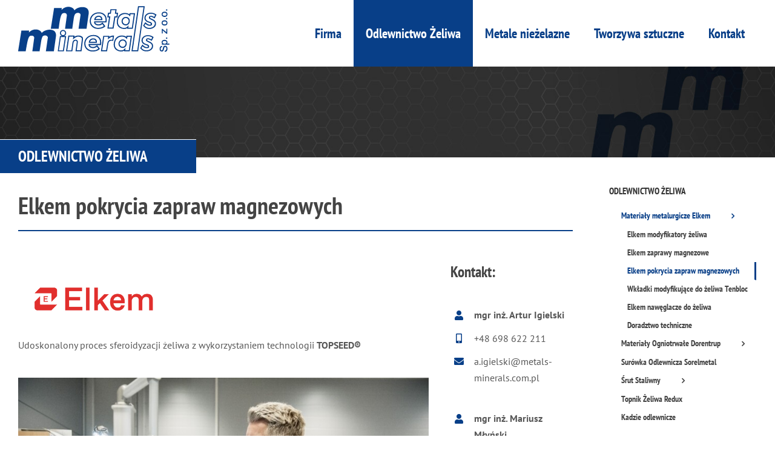

--- FILE ---
content_type: text/html; charset=UTF-8
request_url: https://metals-minerals.pl/odlewnictwo-zeliwa/materialy-metalurgicze-elkem/elkem-pokrycia-zapraw-magnezowych/
body_size: 13383
content:
<!DOCTYPE html>
<html class="avada-html-layout-wide avada-html-header-position-top" lang="pl-PL" prefix="og: http://ogp.me/ns# fb: http://ogp.me/ns/fb#">
<head>
	<meta http-equiv="X-UA-Compatible" content="IE=edge" />
	<meta http-equiv="Content-Type" content="text/html; charset=utf-8"/>
	<meta name="viewport" content="width=device-width, initial-scale=1" />
	<title>Elkem pokrycia zapraw magnezowych &#8211; Metals Minerals</title>
<meta name='robots' content='max-image-preview:large' />
<link rel="alternate" type="application/rss+xml" title="Metals Minerals &raquo; Kanał z wpisami" href="https://metals-minerals.pl/feed/" />
<link rel="alternate" type="application/rss+xml" title="Metals Minerals &raquo; Kanał z komentarzami" href="https://metals-minerals.pl/comments/feed/" />
					<link rel="shortcut icon" href="https://metals-minerals.pl/wp-content/uploads/2021/06/favicon-32x32-1.png" type="image/x-icon" />
		
					<!-- Apple Touch Icon -->
			<link rel="apple-touch-icon" sizes="180x180" href="https://metals-minerals.pl/wp-content/uploads/2021/06/apple-icon-180x180-1.png">
		
					<!-- Android Icon -->
			<link rel="icon" sizes="192x192" href="https://metals-minerals.pl/wp-content/uploads/2021/06/apple-icon-120x120-1.png">
		
					<!-- MS Edge Icon -->
			<meta name="msapplication-TileImage" content="https://metals-minerals.pl/wp-content/uploads/2021/06/apple-icon-152x152-1.png">
									<meta name="description" content="ODLEWNICTWO ŻELIWA     Elkem pokrycia zapraw magnezowych   

Udoskonalony proces sferoidyzacji żeliwa z wykorzystaniem technologii TOPSEED® Technologia ta dzięki opóźnieniu i uspokojeniu przebiegu reakcji sferoidyzacji żeliwa w kadzi zabiegowej skutkuje:

 	poprawą uzysku magnezu
 	wzrostem ilości zarodków sferoidyzacji
 	polepszeniem parametrów żużla
 	mniejszą emisja gazów i dymu

Topseed® jest stopem specjalnym na bazie żelazokrzemu"/>
				
		<meta property="og:locale" content="pl_PL"/>
		<meta property="og:type" content="article"/>
		<meta property="og:site_name" content="Metals Minerals"/>
		<meta property="og:title" content="  Elkem pokrycia zapraw magnezowych"/>
				<meta property="og:description" content="ODLEWNICTWO ŻELIWA     Elkem pokrycia zapraw magnezowych   

Udoskonalony proces sferoidyzacji żeliwa z wykorzystaniem technologii TOPSEED® Technologia ta dzięki opóźnieniu i uspokojeniu przebiegu reakcji sferoidyzacji żeliwa w kadzi zabiegowej skutkuje:

 	poprawą uzysku magnezu
 	wzrostem ilości zarodków sferoidyzacji
 	polepszeniem parametrów żużla
 	mniejszą emisja gazów i dymu

Topseed® jest stopem specjalnym na bazie żelazokrzemu"/>
				<meta property="og:url" content="https://metals-minerals.pl/odlewnictwo-zeliwa/materialy-metalurgicze-elkem/elkem-pokrycia-zapraw-magnezowych/"/>
													<meta property="article:modified_time" content="2021-11-30T10:31:47+01:00"/>
											<meta property="og:image" content="https://metals-minerals.pl/wp-content/uploads/2020/10/metal-minerals-logo250.png"/>
		<meta property="og:image:width" content="250"/>
		<meta property="og:image:height" content="76"/>
		<meta property="og:image:type" content="image/png"/>
				<link rel='stylesheet' id='fusion-dynamic-css-css' href='https://metals-minerals.pl/wp-content/uploads/fusion-styles/ef27888c1ae9ff99d815fcf132dc552f.min.css?ver=3.11.10' type='text/css' media='all' />
<script type="text/javascript" src="https://metals-minerals.pl/wp-includes/js/jquery/jquery.min.js?ver=3.7.1" id="jquery-core-js"></script>
<script type="text/javascript" src="https://metals-minerals.pl/wp-includes/js/jquery/jquery-migrate.min.js?ver=3.4.1" id="jquery-migrate-js"></script>
<link rel="https://api.w.org/" href="https://metals-minerals.pl/wp-json/" /><link rel="alternate" title="JSON" type="application/json" href="https://metals-minerals.pl/wp-json/wp/v2/pages/236" /><link rel="EditURI" type="application/rsd+xml" title="RSD" href="https://metals-minerals.pl/xmlrpc.php?rsd" />
<meta name="generator" content="WordPress 6.6.4" />
<link rel="canonical" href="https://metals-minerals.pl/odlewnictwo-zeliwa/materialy-metalurgicze-elkem/elkem-pokrycia-zapraw-magnezowych/" />
<link rel='shortlink' href='https://metals-minerals.pl/?p=236' />
<link rel="alternate" title="oEmbed (JSON)" type="application/json+oembed" href="https://metals-minerals.pl/wp-json/oembed/1.0/embed?url=https%3A%2F%2Fmetals-minerals.pl%2Fodlewnictwo-zeliwa%2Fmaterialy-metalurgicze-elkem%2Felkem-pokrycia-zapraw-magnezowych%2F" />
<link rel="alternate" title="oEmbed (XML)" type="text/xml+oembed" href="https://metals-minerals.pl/wp-json/oembed/1.0/embed?url=https%3A%2F%2Fmetals-minerals.pl%2Fodlewnictwo-zeliwa%2Fmaterialy-metalurgicze-elkem%2Felkem-pokrycia-zapraw-magnezowych%2F&#038;format=xml" />
<style type="text/css" id="css-fb-visibility">@media screen and (max-width: 640px){.fusion-no-small-visibility{display:none !important;}body .sm-text-align-center{text-align:center !important;}body .sm-text-align-left{text-align:left !important;}body .sm-text-align-right{text-align:right !important;}body .sm-flex-align-center{justify-content:center !important;}body .sm-flex-align-flex-start{justify-content:flex-start !important;}body .sm-flex-align-flex-end{justify-content:flex-end !important;}body .sm-mx-auto{margin-left:auto !important;margin-right:auto !important;}body .sm-ml-auto{margin-left:auto !important;}body .sm-mr-auto{margin-right:auto !important;}body .fusion-absolute-position-small{position:absolute;top:auto;width:100%;}.awb-sticky.awb-sticky-small{ position: sticky; top: var(--awb-sticky-offset,0); }}@media screen and (min-width: 641px) and (max-width: 960px){.fusion-no-medium-visibility{display:none !important;}body .md-text-align-center{text-align:center !important;}body .md-text-align-left{text-align:left !important;}body .md-text-align-right{text-align:right !important;}body .md-flex-align-center{justify-content:center !important;}body .md-flex-align-flex-start{justify-content:flex-start !important;}body .md-flex-align-flex-end{justify-content:flex-end !important;}body .md-mx-auto{margin-left:auto !important;margin-right:auto !important;}body .md-ml-auto{margin-left:auto !important;}body .md-mr-auto{margin-right:auto !important;}body .fusion-absolute-position-medium{position:absolute;top:auto;width:100%;}.awb-sticky.awb-sticky-medium{ position: sticky; top: var(--awb-sticky-offset,0); }}@media screen and (min-width: 961px){.fusion-no-large-visibility{display:none !important;}body .lg-text-align-center{text-align:center !important;}body .lg-text-align-left{text-align:left !important;}body .lg-text-align-right{text-align:right !important;}body .lg-flex-align-center{justify-content:center !important;}body .lg-flex-align-flex-start{justify-content:flex-start !important;}body .lg-flex-align-flex-end{justify-content:flex-end !important;}body .lg-mx-auto{margin-left:auto !important;margin-right:auto !important;}body .lg-ml-auto{margin-left:auto !important;}body .lg-mr-auto{margin-right:auto !important;}body .fusion-absolute-position-large{position:absolute;top:auto;width:100%;}.awb-sticky.awb-sticky-large{ position: sticky; top: var(--awb-sticky-offset,0); }}</style>		<script type="text/javascript">
			var doc = document.documentElement;
			doc.setAttribute( 'data-useragent', navigator.userAgent );
		</script>
		
	</head>

<body class="page-template-default page page-id-236 page-child parent-pageid-96 has-sidebar fusion-image-hovers fusion-pagination-sizing fusion-button_type-flat fusion-button_span-no fusion-button_gradient-linear avada-image-rollover-circle-yes avada-image-rollover-yes avada-image-rollover-direction-top fusion-body ltr fusion-sticky-header no-mobile-sticky-header no-mobile-slidingbar no-mobile-totop avada-has-rev-slider-styles fusion-disable-outline fusion-sub-menu-fade mobile-logo-pos-left layout-wide-mode avada-has-boxed-modal-shadow-none layout-scroll-offset-full avada-has-zero-margin-offset-top fusion-top-header menu-text-align-center mobile-menu-design-modern fusion-show-pagination-text fusion-header-layout-v1 avada-responsive avada-footer-fx-none avada-menu-highlight-style-background fusion-search-form-classic fusion-main-menu-search-dropdown fusion-avatar-square avada-sticky-shrinkage avada-dropdown-styles avada-blog-layout-grid avada-blog-archive-layout-large avada-header-shadow-no avada-menu-icon-position-left avada-has-megamenu-shadow avada-has-pagetitle-100-width avada-has-pagetitle-bg-full avada-has-titlebar-bar_and_content avada-has-footer-widget-bg-image avada-has-pagination-padding avada-flyout-menu-direction-fade avada-ec-views-v1" data-awb-post-id="236">
		<a class="skip-link screen-reader-text" href="#content">Przejdź do zawartości</a>

	<div id="boxed-wrapper">
		
		<div id="wrapper" class="fusion-wrapper">
			<div id="home" style="position:relative;top:-1px;"></div>
							
					
			<header class="fusion-header-wrapper">
				<div class="fusion-header-v1 fusion-logo-alignment fusion-logo-left fusion-sticky-menu- fusion-sticky-logo-1 fusion-mobile-logo-1  fusion-mobile-menu-design-modern">
					<div class="fusion-header-sticky-height"></div>
<div class="fusion-header">
	<div class="fusion-row">
					<div class="fusion-logo" data-margin-top="10px" data-margin-bottom="10px" data-margin-left="0px" data-margin-right="0px">
			<a class="fusion-logo-link"  href="https://metals-minerals.pl/" >

						<!-- standard logo -->
			<img src="https://metals-minerals.pl/wp-content/uploads/2020/10/metal-minerals-logo250.png" srcset="https://metals-minerals.pl/wp-content/uploads/2020/10/metal-minerals-logo250.png 1x" width="250" height="76" alt="Metals Minerals Logo" data-retina_logo_url="" class="fusion-standard-logo" />

											<!-- mobile logo -->
				<img src="https://metals-minerals.pl/wp-content/uploads/2021/06/metal-minerals-logo150.png" srcset="https://metals-minerals.pl/wp-content/uploads/2021/06/metal-minerals-logo150.png 1x" width="150" height="46" alt="Metals Minerals Logo" data-retina_logo_url="" class="fusion-mobile-logo" />
			
											<!-- sticky header logo -->
				<img src="https://metals-minerals.pl/wp-content/uploads/2020/10/metal-minerals-logo180.png" srcset="https://metals-minerals.pl/wp-content/uploads/2020/10/metal-minerals-logo180.png 1x" width="180" height="55" alt="Metals Minerals Logo" data-retina_logo_url="" class="fusion-sticky-logo" />
					</a>
		</div>		<nav class="fusion-main-menu" aria-label="Main Menu"><ul id="menu-mm" class="fusion-menu"><li  id="menu-item-91"  class="menu-item menu-item-type-post_type menu-item-object-page menu-item-has-children menu-item-91 fusion-dropdown-menu"  data-item-id="91"><a  href="https://metals-minerals.pl/firma/" class="fusion-background-highlight"><span class="menu-text">Firma</span></a><ul class="sub-menu"><li  id="menu-item-774"  class="menu-item menu-item-type-post_type menu-item-object-page menu-item-774 fusion-dropdown-submenu" ><a  href="https://metals-minerals.pl/firma/o-nas/" class="fusion-background-highlight"><span>O Nas</span></a></li><li  id="menu-item-756"  class="menu-item menu-item-type-post_type menu-item-object-page menu-item-756 fusion-dropdown-submenu" ><a  href="https://metals-minerals.pl/firma/serwis-techniczny/" class="fusion-background-highlight"><span>Serwis Techniczny</span></a></li><li  id="menu-item-92"  class="menu-item menu-item-type-post_type menu-item-object-page menu-item-92 fusion-dropdown-submenu" ><a  href="https://metals-minerals.pl/firma/zarzadzanie-jakoscia/" class="fusion-background-highlight"><span>Zarządzanie Jakością</span></a></li><li  id="menu-item-540"  class="menu-item menu-item-type-post_type menu-item-object-page menu-item-540 fusion-dropdown-submenu" ><a  href="https://metals-minerals.pl/firma/casting-clinic/" class="fusion-background-highlight"><span>Casting Clinic</span></a></li><li  id="menu-item-539"  class="menu-item menu-item-type-post_type menu-item-object-page menu-item-539 fusion-dropdown-submenu" ><a  href="https://metals-minerals.pl/polityka-prywatnosci/" class="fusion-background-highlight"><span>Polityka prywatności</span></a></li></ul></li><li  id="menu-item-89"  class="menu-item menu-item-type-post_type menu-item-object-page current-page-ancestor current-menu-ancestor current_page_ancestor menu-item-has-children menu-item-89 fusion-dropdown-menu"  data-item-id="89"><a  href="https://metals-minerals.pl/odlewnictwo-zeliwa/" class="fusion-background-highlight"><span class="menu-text">Odlewnictwo Żeliwa</span></a><ul class="sub-menu"><li  id="menu-item-108"  class="menu-item menu-item-type-post_type menu-item-object-page current-page-ancestor current-menu-ancestor current-menu-parent current-page-parent current_page_parent current_page_ancestor menu-item-has-children menu-item-108 fusion-dropdown-submenu" ><a  href="https://metals-minerals.pl/odlewnictwo-zeliwa/materialy-metalurgicze-elkem/" class="fusion-background-highlight"><span>Materiały metalurgicze Elkem</span></a><ul class="sub-menu"><li  id="menu-item-1102"  class="menu-item menu-item-type-post_type menu-item-object-page menu-item-1102" ><a  href="https://metals-minerals.pl/odlewnictwo-zeliwa/materialy-metalurgicze-elkem/elkem-modyfikatory-zeliwa/" class="fusion-background-highlight"><span>Elkem modyfikatory żeliwa</span></a></li><li  id="menu-item-1104"  class="menu-item menu-item-type-post_type menu-item-object-page menu-item-1104" ><a  href="https://metals-minerals.pl/odlewnictwo-zeliwa/materialy-metalurgicze-elkem/elkem-zaprawy-magnezowe/" class="fusion-background-highlight"><span>Elkem zaprawy magnezowe</span></a></li><li  id="menu-item-1105"  class="menu-item menu-item-type-post_type menu-item-object-page current-menu-item page_item page-item-236 current_page_item menu-item-1105" ><a  href="https://metals-minerals.pl/odlewnictwo-zeliwa/materialy-metalurgicze-elkem/elkem-pokrycia-zapraw-magnezowych/" class="fusion-background-highlight"><span>Elkem pokrycia zapraw magnezowych</span></a></li><li  id="menu-item-1106"  class="menu-item menu-item-type-post_type menu-item-object-page menu-item-1106" ><a  href="https://metals-minerals.pl/odlewnictwo-zeliwa/materialy-metalurgicze-elkem/elkem-naweglacze-do-zeliwa/" class="fusion-background-highlight"><span>Elkem nawęglacze do żeliwa</span></a></li><li  id="menu-item-1593"  class="menu-item menu-item-type-post_type menu-item-object-page menu-item-1593" ><a  href="https://metals-minerals.pl/odlewnictwo-zeliwa/materialy-metalurgicze-elkem/wkladki-modyfikujace-do-zeliwa-tenbloc/" class="fusion-background-highlight"><span>Wkładki modyfikujące do żeliwa Tenbloc</span></a></li><li  id="menu-item-1107"  class="menu-item menu-item-type-post_type menu-item-object-page menu-item-1107" ><a  href="https://metals-minerals.pl/odlewnictwo-zeliwa/materialy-metalurgicze-elkem/doradztwo-techniczne-elkem/" class="fusion-background-highlight"><span>Doradztwo techniczne</span></a></li></ul></li><li  id="menu-item-109"  class="menu-item menu-item-type-post_type menu-item-object-page menu-item-has-children menu-item-109 fusion-dropdown-submenu" ><a  href="https://metals-minerals.pl/odlewnictwo-zeliwa/materialy-ogniotrwale-dorentrup/" class="fusion-background-highlight"><span>Materiały Ogniotrwałe Dorentrup</span></a><ul class="sub-menu"><li  id="menu-item-1124"  class="menu-item menu-item-type-post_type menu-item-object-page menu-item-1124" ><a  href="https://metals-minerals.pl/odlewnictwo-zeliwa/materialy-ogniotrwale-dorentrup/dorentrup-suche-masy-ogniotrwale/" class="fusion-background-highlight"><span>Dorentrup Suche masy ogniotrwałe</span></a></li><li  id="menu-item-1125"  class="menu-item menu-item-type-post_type menu-item-object-page menu-item-1125" ><a  href="https://metals-minerals.pl/odlewnictwo-zeliwa/materialy-ogniotrwale-dorentrup/dorentrup-betony-ogniotrwale-i-masy-plastyczne/" class="fusion-background-highlight"><span>Dorentrup Betony ogniotrwałe i masy plastyczne</span></a></li><li  id="menu-item-1122"  class="menu-item menu-item-type-post_type menu-item-object-page menu-item-1122" ><a  href="https://metals-minerals.pl/odlewnictwo-zeliwa/materialy-ogniotrwale-dorentrup/dorentrup-materialy-izolacyjne/" class="fusion-background-highlight"><span>Dorentrup Materiały Izolacyjne</span></a></li><li  id="menu-item-1121"  class="menu-item menu-item-type-post_type menu-item-object-page menu-item-1121" ><a  href="https://metals-minerals.pl/odlewnictwo-zeliwa/materialy-ogniotrwale-dorentrup/dorentrup-elementy-prefabrykowane/" class="fusion-background-highlight"><span>Dorentrup Elementy prefabrykowane</span></a></li><li  id="menu-item-1120"  class="menu-item menu-item-type-post_type menu-item-object-page menu-item-1120" ><a  href="https://metals-minerals.pl/odlewnictwo-zeliwa/materialy-ogniotrwale-dorentrup/dorentrup-narzedzia-i-urzadzenia/" class="fusion-background-highlight"><span>Dorentrup Narzędzia i urządzenia</span></a></li><li  id="menu-item-1108"  class="menu-item menu-item-type-post_type menu-item-object-page menu-item-1108" ><a  href="https://metals-minerals.pl/odlewnictwo-zeliwa/materialy-ogniotrwale-dorentrup/doradztwo-techniczne-dorentrup/" class="fusion-background-highlight"><span>Doradztwo techniczne</span></a></li></ul></li><li  id="menu-item-781"  class="menu-item menu-item-type-post_type menu-item-object-page menu-item-781 fusion-dropdown-submenu" ><a  href="https://metals-minerals.pl/odlewnictwo-zeliwa/surowka-odlewnicza-sorelmetal/" class="fusion-background-highlight"><span>Surówka Odlewnicza Sorelmetal</span></a></li><li  id="menu-item-789"  class="menu-item menu-item-type-post_type menu-item-object-page menu-item-has-children menu-item-789 fusion-dropdown-submenu" ><a  href="https://metals-minerals.pl/odlewnictwo-zeliwa/srut-staliwny/" class="fusion-background-highlight"><span>Śrut Staliwny</span></a><ul class="sub-menu"><li  id="menu-item-790"  class="menu-item menu-item-type-post_type menu-item-object-page menu-item-790" ><a  href="https://metals-minerals.pl/odlewnictwo-zeliwa/srut-staliwny/srut-staliwny-niskoweglowy/" class="fusion-background-highlight"><span>Śrut staliwny niskowęglowy</span></a></li><li  id="menu-item-791"  class="menu-item menu-item-type-post_type menu-item-object-page menu-item-791" ><a  href="https://metals-minerals.pl/odlewnictwo-zeliwa/srut-staliwny/srut-staliwny-wysokoweglowy/" class="fusion-background-highlight"><span>Śrut staliwny wysokowęglowy</span></a></li></ul></li><li  id="menu-item-782"  class="menu-item menu-item-type-post_type menu-item-object-page menu-item-782 fusion-dropdown-submenu" ><a  href="https://metals-minerals.pl/odlewnictwo-zeliwa/topnik-zeliwa-redux/" class="fusion-background-highlight"><span>Topnik Żeliwa Redux</span></a></li><li  id="menu-item-1126"  class="menu-item menu-item-type-post_type menu-item-object-page menu-item-1126 fusion-dropdown-submenu" ><a  href="https://metals-minerals.pl/odlewnictwo-zeliwa/kadzie-odlewnicze/" class="fusion-background-highlight"><span>Kadzie odlewnicze</span></a></li></ul></li><li  id="menu-item-717"  class="menu-item menu-item-type-post_type menu-item-object-page menu-item-has-children menu-item-717 fusion-dropdown-menu"  data-item-id="717"><a  href="https://metals-minerals.pl/metale-niezelazne/" class="fusion-background-highlight"><span class="menu-text">Metale nieżelazne</span></a><ul class="sub-menu"><li  id="menu-item-720"  class="menu-item menu-item-type-post_type menu-item-object-page menu-item-has-children menu-item-720 fusion-dropdown-submenu" ><a  href="https://metals-minerals.pl/metale-niezelazne/maszyny-cisnieniowe/" class="fusion-background-highlight"><span>Maszyny ciśnieniowe</span></a><ul class="sub-menu"><li  id="menu-item-723"  class="menu-item menu-item-type-post_type menu-item-object-page menu-item-723" ><a  href="https://metals-minerals.pl/metale-niezelazne/maszyny-cisnieniowe/maszyny-zimnokomorowe/" class="fusion-background-highlight"><span>Maszyny zimnokomorowe</span></a></li><li  id="menu-item-721"  class="menu-item menu-item-type-post_type menu-item-object-page menu-item-721" ><a  href="https://metals-minerals.pl/metale-niezelazne/maszyny-cisnieniowe/maszyny-goracokomorowe/" class="fusion-background-highlight"><span>Maszyny gorącokomorowe</span></a></li><li  id="menu-item-722"  class="menu-item menu-item-type-post_type menu-item-object-page menu-item-722" ><a  href="https://metals-minerals.pl/metale-niezelazne/maszyny-cisnieniowe/maszyny-niskocisnieniowe/" class="fusion-background-highlight"><span>Maszyny niskociśnieniowe</span></a></li><li  id="menu-item-724"  class="menu-item menu-item-type-post_type menu-item-object-page menu-item-724" ><a  href="https://metals-minerals.pl/metale-niezelazne/maszyny-cisnieniowe/remonty-maszyn/" class="fusion-background-highlight"><span>Remonty maszyn</span></a></li></ul></li><li  id="menu-item-731"  class="menu-item menu-item-type-post_type menu-item-object-page menu-item-has-children menu-item-731 fusion-dropdown-submenu" ><a  href="https://metals-minerals.pl/metale-niezelazne/osprzet-do-maszyn-cisnieniowych/" class="fusion-background-highlight"><span>Osprzęt do maszyn ciśnieniowych</span></a><ul class="sub-menu"><li  id="menu-item-735"  class="menu-item menu-item-type-post_type menu-item-object-page menu-item-735" ><a  href="https://metals-minerals.pl/metale-niezelazne/osprzet-do-maszyn-cisnieniowych/systemy-tlokowe/" class="fusion-background-highlight"><span>Systemy tłokowe</span></a></li><li  id="menu-item-734"  class="menu-item menu-item-type-post_type menu-item-object-page menu-item-734" ><a  href="https://metals-minerals.pl/metale-niezelazne/osprzet-do-maszyn-cisnieniowych/systemy-komorotulei/" class="fusion-background-highlight"><span>Systemy komorotulei</span></a></li><li  id="menu-item-732"  class="menu-item menu-item-type-post_type menu-item-object-page menu-item-732" ><a  href="https://metals-minerals.pl/metale-niezelazne/osprzet-do-maszyn-cisnieniowych/czesci-do-maszyn-cisnieniowych/" class="fusion-background-highlight"><span>Części do maszyn ciśnieniowych</span></a></li><li  id="menu-item-733"  class="menu-item menu-item-type-post_type menu-item-object-page menu-item-733" ><a  href="https://metals-minerals.pl/metale-niezelazne/osprzet-do-maszyn-cisnieniowych/elementy-ceramiczne/" class="fusion-background-highlight"><span>Elementy ceramiczne i ze stopów żelaza</span></a></li><li  id="menu-item-739"  class="menu-item menu-item-type-post_type menu-item-object-page menu-item-739" ><a  href="https://metals-minerals.pl/metale-niezelazne/osprzet-do-maszyn-cisnieniowych/uslugi-narzedziowe/" class="fusion-background-highlight"><span>Usługi narzędziowe</span></a></li></ul></li><li  id="menu-item-742"  class="menu-item menu-item-type-post_type menu-item-object-page menu-item-has-children menu-item-742 fusion-dropdown-submenu" ><a  href="https://metals-minerals.pl/metale-niezelazne/urzadzenia-do-termoregulacji/" class="fusion-background-highlight"><span>Urządzenia do termoregulacji</span></a><ul class="sub-menu"><li  id="menu-item-745"  class="menu-item menu-item-type-post_type menu-item-object-page menu-item-745" ><a  href="https://metals-minerals.pl/metale-niezelazne/urzadzenia-do-termoregulacji/termoregulatory-wodne-i-olejowe/" class="fusion-background-highlight"><span>Termoregulatory wodne i olejowe</span></a></li><li  id="menu-item-749"  class="menu-item menu-item-type-post_type menu-item-object-page menu-item-749" ><a  href="https://metals-minerals.pl/metale-niezelazne/urzadzenia-do-termoregulacji/chillery/" class="fusion-background-highlight"><span>Chillery</span></a></li><li  id="menu-item-748"  class="menu-item menu-item-type-post_type menu-item-object-page menu-item-748" ><a  href="https://metals-minerals.pl/metale-niezelazne/urzadzenia-do-termoregulacji/system-podgrzewania-kadzi/" class="fusion-background-highlight"><span>System podgrzewania kadzi</span></a></li><li  id="menu-item-747"  class="menu-item menu-item-type-post_type menu-item-object-page menu-item-747" ><a  href="https://metals-minerals.pl/metale-niezelazne/urzadzenia-do-termoregulacji/urzadzenia-do-jet-cooling/" class="fusion-background-highlight"><span>Urządzenia do Jet Cooling</span></a></li></ul></li><li  id="menu-item-736"  class="menu-item menu-item-type-post_type menu-item-object-page menu-item-has-children menu-item-736 fusion-dropdown-submenu" ><a  href="https://metals-minerals.pl/metale-niezelazne/piece-i-urzadzenia-do-topienia/" class="fusion-background-highlight"><span>Piece i urządzenia do topienia</span></a><ul class="sub-menu"><li  id="menu-item-738"  class="menu-item menu-item-type-post_type menu-item-object-page menu-item-738" ><a  href="https://metals-minerals.pl/metale-niezelazne/piece-i-urzadzenia-do-topienia/piece-topialne-aluminium/" class="fusion-background-highlight"><span>Piece topialne aluminium</span></a></li><li  id="menu-item-737"  class="menu-item menu-item-type-post_type menu-item-object-page menu-item-737" ><a  href="https://metals-minerals.pl/metale-niezelazne/piece-i-urzadzenia-do-topienia/piece-do-topienia-wiorow/" class="fusion-background-highlight"><span>Piece do topienia wiórów</span></a></li></ul></li><li  id="menu-item-741"  class="menu-item menu-item-type-post_type menu-item-object-page menu-item-has-children menu-item-741 fusion-dropdown-submenu" ><a  href="https://metals-minerals.pl/metale-niezelazne/urzadzenia-do-badania-stopow-aluminium/" class="fusion-background-highlight"><span>Urządzenia do badania stopów aluminium</span></a><ul class="sub-menu"><li  id="menu-item-751"  class="menu-item menu-item-type-post_type menu-item-object-page menu-item-751" ><a  href="https://metals-minerals.pl/metale-niezelazne/urzadzenia-do-badania-stopow-aluminium/do-badania-indeksu-gestosci-i-zawartosci-wodoru/" class="fusion-background-highlight"><span>Do badania indeksu gęstości i zawartości wodoru</span></a></li><li  id="menu-item-796"  class="menu-item menu-item-type-post_type menu-item-object-page menu-item-796" ><a  href="https://metals-minerals.pl/metale-niezelazne/urzadzenia-do-badania-stopow-aluminium/do-badania-wlasciwosci-cieklych-stopow-aluminium/" class="fusion-background-highlight"><span>Do badania właściwości ciekłych stopów aluminium</span></a></li></ul></li><li  id="menu-item-729"  class="menu-item menu-item-type-post_type menu-item-object-page menu-item-has-children menu-item-729 fusion-dropdown-submenu" ><a  href="https://metals-minerals.pl/metale-niezelazne/myjki-ultradzwiekowe/" class="fusion-background-highlight"><span>Myjki ultradźwiękowe</span></a><ul class="sub-menu"><li  id="menu-item-730"  class="menu-item menu-item-type-post_type menu-item-object-page menu-item-730" ><a  href="https://metals-minerals.pl/metale-niezelazne/myjki-ultradzwiekowe/myjki-ultradzwiekowe-fisa/" class="fusion-background-highlight"><span>Myjki Ultradźwiękowe FISA</span></a></li><li  id="menu-item-752"  class="menu-item menu-item-type-post_type menu-item-object-page menu-item-752" ><a  href="https://metals-minerals.pl/metale-niezelazne/myjki-ultradzwiekowe/chemia-do-myjek-ultradzwiekowych/" class="fusion-background-highlight"><span>Chemia do myjek ultradźwiękowych</span></a></li></ul></li><li  id="menu-item-718"  class="menu-item menu-item-type-post_type menu-item-object-page menu-item-has-children menu-item-718 fusion-dropdown-submenu" ><a  href="https://metals-minerals.pl/metale-niezelazne/chemia-odlewnicza/" class="fusion-background-highlight"><span>Chemia odlewnicza</span></a><ul class="sub-menu"><li  id="menu-item-719"  class="menu-item menu-item-type-post_type menu-item-object-page menu-item-719" ><a  href="https://metals-minerals.pl/metale-niezelazne/chemia-odlewnicza/chemia-odlewnicza-fondermat/" class="fusion-background-highlight"><span>Chemia Odlewnicza Fondermat</span></a></li><li  id="menu-item-743"  class="menu-item menu-item-type-post_type menu-item-object-page menu-item-743" ><a  href="https://metals-minerals.pl/metale-niezelazne/chemia-odlewnicza/urzadzenia-do-rafinacji/" class="fusion-background-highlight"><span>Urządzenia do rafinacji</span></a></li><li  id="menu-item-744"  class="menu-item menu-item-type-post_type menu-item-object-page menu-item-744" ><a  href="https://metals-minerals.pl/metale-niezelazne/chemia-odlewnicza/urzadzenia-dozujace/" class="fusion-background-highlight"><span>Urządzenia dozujące</span></a></li></ul></li><li  id="menu-item-1127"  class="menu-item menu-item-type-post_type menu-item-object-page menu-item-has-children menu-item-1127 fusion-dropdown-submenu" ><a  href="https://metals-minerals.pl/metale-niezelazne/materialy-ogniotrwale/" class="fusion-background-highlight"><span>Materiały ogniotrwałe</span></a><ul class="sub-menu"><li  id="menu-item-1137"  class="menu-item menu-item-type-post_type menu-item-object-page menu-item-1137" ><a  href="https://metals-minerals.pl/metale-niezelazne/materialy-ogniotrwale/suche-masy-ogniotrwale/" class="fusion-background-highlight"><span>Suche masy ogniotrwałe</span></a></li><li  id="menu-item-1136"  class="menu-item menu-item-type-post_type menu-item-object-page menu-item-1136" ><a  href="https://metals-minerals.pl/metale-niezelazne/materialy-ogniotrwale/betony-ogniotrwale-i-masy-plastyczne/" class="fusion-background-highlight"><span>Betony ogniotrwałe i masy plastyczne</span></a></li><li  id="menu-item-1135"  class="menu-item menu-item-type-post_type menu-item-object-page menu-item-1135" ><a  href="https://metals-minerals.pl/metale-niezelazne/materialy-ogniotrwale/doradztwo-techniczne-ogniotrwale/" class="fusion-background-highlight"><span>Doradztwo techniczne</span></a></li></ul></li></ul></li><li  id="menu-item-87"  class="menu-item menu-item-type-post_type menu-item-object-page menu-item-has-children menu-item-87 fusion-dropdown-menu"  data-item-id="87"><a  href="https://metals-minerals.pl/tworzywa-sztuczne/" class="fusion-background-highlight"><span class="menu-text">Tworzywa sztuczne</span></a><ul class="sub-menu"><li  id="menu-item-763"  class="menu-item menu-item-type-post_type menu-item-object-page menu-item-has-children menu-item-763 fusion-dropdown-submenu" ><a  href="https://metals-minerals.pl/tworzywa-sztuczne/myjki-ultradzwiekowe/" class="fusion-background-highlight"><span>Myjki ultradźwiękowe</span></a><ul class="sub-menu"><li  id="menu-item-769"  class="menu-item menu-item-type-post_type menu-item-object-page menu-item-769" ><a  href="https://metals-minerals.pl/tworzywa-sztuczne/myjki-ultradzwiekowe/myjki-ultradzwiekowe-fisa/" class="fusion-background-highlight"><span>Myjki ultradźwiękowe FISA</span></a></li><li  id="menu-item-767"  class="menu-item menu-item-type-post_type menu-item-object-page menu-item-767" ><a  href="https://metals-minerals.pl/tworzywa-sztuczne/myjki-ultradzwiekowe/chemia-do-myjek-ultradzwiekowych/" class="fusion-background-highlight"><span>Chemia do myjek ultradźwiękowych</span></a></li></ul></li></ul></li><li  id="menu-item-90"  class="menu-item menu-item-type-post_type menu-item-object-page menu-item-90"  data-item-id="90"><a  href="https://metals-minerals.pl/kontakt/" class="fusion-background-highlight"><span class="menu-text">Kontakt</span></a></li></ul></nav>	<div class="fusion-mobile-menu-icons">
							<a href="#" class="fusion-icon awb-icon-bars" aria-label="Toggle mobile menu" aria-expanded="false"></a>
		
		
		
			</div>

<nav class="fusion-mobile-nav-holder fusion-mobile-menu-text-align-left" aria-label="Main Menu Mobile"></nav>

					</div>
</div>
				</div>
				<div class="fusion-clearfix"></div>
			</header>
								
							<div id="sliders-container" class="fusion-slider-visibility">
					</div>
				
					
							
			<section class="avada-page-titlebar-wrapper" aria-label="Pasek tytułowy">
	<div class="fusion-page-title-bar fusion-page-title-bar-breadcrumbs fusion-page-title-bar-left">
		<div class="fusion-page-title-row">
			<div class="fusion-page-title-wrapper">
				<div class="fusion-page-title-captions">

					
					
				</div>

													
			</div>
		</div>
	</div>
</section>

						<main id="main" class="clearfix ">
				<div class="fusion-row" style="">
<section id="content" style="float: left;">
					<div id="post-236" class="post-236 page type-page status-publish hentry">
			<span class="entry-title rich-snippet-hidden">Elkem pokrycia zapraw magnezowych</span><span class="vcard rich-snippet-hidden"><span class="fn"><a href="https://metals-minerals.pl/author/web2/" title="Wpisy od web2" rel="author">web2</a></span></span><span class="updated rich-snippet-hidden">2021-11-30T11:31:47+01:00</span>
			
			<div class="post-content">
				<div class="fusion-fullwidth fullwidth-box fusion-builder-row-1 fusion-flex-container nonhundred-percent-fullwidth non-hundred-percent-height-scrolling" style="--awb-border-radius-top-left:0px;--awb-border-radius-top-right:0px;--awb-border-radius-bottom-right:0px;--awb-border-radius-bottom-left:0px;--awb-padding-top:0px;--awb-padding-bottom:0px;--awb-margin-top:0px;--awb-margin-bottom:0px;--awb-flex-wrap:wrap;" ><div class="fusion-builder-row fusion-row fusion-flex-align-items-flex-start fusion-flex-content-wrap" style="max-width:1352px;margin-left: calc(-4% / 2 );margin-right: calc(-4% / 2 );"><div class="fusion-layout-column fusion_builder_column fusion-builder-column-0 fusion_builder_column_2_5 2_5 fusion-flex-column napis fusion-animated" style="--awb-padding-top:10px;--awb-padding-bottom:10px;--awb-bg-color:#083f88;--awb-bg-color-hover:#083f88;--awb-bg-size:cover;--awb-border-color:#ffffff;--awb-border-top:1px;--awb-border-style:solid;--awb-width-large:40%;--awb-margin-top-large:-30px;--awb-spacing-right-large:4.8%;--awb-margin-bottom-large:0px;--awb-spacing-left-large:4.8%;--awb-width-medium:100%;--awb-order-medium:0;--awb-spacing-right-medium:1.92%;--awb-spacing-left-medium:1.92%;--awb-width-small:100%;--awb-order-small:0;--awb-spacing-right-small:1.92%;--awb-spacing-left-small:1.92%;" data-animationType="slideInLeft" data-animationDuration="1.0" data-animationOffset="top-into-view"><div class="fusion-column-wrapper fusion-column-has-shadow fusion-flex-justify-content-flex-start fusion-content-layout-column"><div class="fusion-title title fusion-title-1 fusion-sep-none fusion-title-text fusion-title-size-four napis-h4" style="--awb-text-color:#ffffff;--awb-margin-bottom:0px;"><h4 class="fusion-title-heading title-heading-left fusion-responsive-typography-calculated" style="margin:0;--fontSize:25;line-height:1.4;">ODLEWNICTWO ŻELIWA</h4></div></div></div><div class="fusion-layout-column fusion_builder_column fusion-builder-column-1 fusion_builder_column_3_5 3_5 fusion-flex-column" style="--awb-bg-size:cover;--awb-width-large:60%;--awb-margin-top-large:0px;--awb-spacing-right-large:3.2%;--awb-margin-bottom-large:20px;--awb-spacing-left-large:3.2%;--awb-width-medium:100%;--awb-order-medium:0;--awb-spacing-right-medium:1.92%;--awb-spacing-left-medium:1.92%;--awb-width-small:100%;--awb-order-small:0;--awb-spacing-right-small:1.92%;--awb-spacing-left-small:1.92%;"><div class="fusion-column-wrapper fusion-column-has-shadow fusion-flex-justify-content-flex-start fusion-content-layout-column"></div></div></div></div><div class="fusion-fullwidth fullwidth-box fusion-builder-row-2 fusion-flex-container nonhundred-percent-fullwidth non-hundred-percent-height-scrolling" style="--awb-border-radius-top-left:0px;--awb-border-radius-top-right:0px;--awb-border-radius-bottom-right:0px;--awb-border-radius-bottom-left:0px;--awb-padding-top:3%;--awb-padding-bottom:3%;--awb-flex-wrap:wrap;" ><div class="fusion-builder-row fusion-row fusion-flex-align-items-flex-start fusion-flex-content-wrap" style="max-width:1352px;margin-left: calc(-4% / 2 );margin-right: calc(-4% / 2 );"><div class="fusion-layout-column fusion_builder_column fusion-builder-column-2 fusion_builder_column_1_1 1_1 fusion-flex-column" style="--awb-bg-size:cover;--awb-width-large:100%;--awb-margin-top-large:0px;--awb-spacing-right-large:1.92%;--awb-margin-bottom-large:20px;--awb-spacing-left-large:1.92%;--awb-width-medium:100%;--awb-order-medium:0;--awb-spacing-right-medium:1.92%;--awb-spacing-left-medium:1.92%;--awb-width-small:100%;--awb-order-small:0;--awb-spacing-right-small:1.92%;--awb-spacing-left-small:1.92%;"><div class="fusion-column-wrapper fusion-column-has-shadow fusion-flex-justify-content-flex-start fusion-content-layout-column"><div class="fusion-title title fusion-title-2 fusion-sep-none fusion-title-text fusion-title-size-two" style="--awb-margin-bottom:15px;"><h2 class="fusion-title-heading title-heading-left fusion-responsive-typography-calculated" style="margin:0;--fontSize:40;line-height:1.3;">Elkem pokrycia zapraw magnezowych</h2></div><div class="fusion-separator fusion-full-width-sep" style="align-self: flex-start;margin-right:auto;margin-bottom:30px;width:100%;max-width:100%;"><div class="fusion-separator-border sep-single sep-solid" style="--awb-height:20px;--awb-amount:20px;border-color:#083f88;border-top-width:2px;"></div></div></div></div><div class="fusion-layout-column fusion_builder_column fusion-builder-column-3 fusion_builder_column_3_4 3_4 fusion-flex-column" style="--awb-bg-size:cover;--awb-width-large:75%;--awb-margin-top-large:0px;--awb-spacing-right-large:2.56%;--awb-margin-bottom-large:20px;--awb-spacing-left-large:2.56%;--awb-width-medium:100%;--awb-order-medium:0;--awb-spacing-right-medium:1.92%;--awb-spacing-left-medium:1.92%;--awb-width-small:100%;--awb-order-small:0;--awb-spacing-right-small:1.92%;--awb-spacing-left-small:1.92%;"><div class="fusion-column-wrapper fusion-column-has-shadow fusion-flex-justify-content-flex-start fusion-content-layout-column"><div class="fusion-image-element " style="--awb-max-width:250px;--awb-caption-title-font-family:var(--h2_typography-font-family);--awb-caption-title-font-weight:var(--h2_typography-font-weight);--awb-caption-title-font-style:var(--h2_typography-font-style);--awb-caption-title-size:var(--h2_typography-font-size);--awb-caption-title-transform:var(--h2_typography-text-transform);--awb-caption-title-line-height:var(--h2_typography-line-height);--awb-caption-title-letter-spacing:var(--h2_typography-letter-spacing);"><span class=" fusion-imageframe imageframe-none imageframe-1 hover-type-none"><img fetchpriority="high" decoding="async" width="400" height="200" alt="elkem logo" title="elkem-logo-21" src="https://metals-minerals.pl/wp-content/uploads/2021/11/elkem-logo-21.png" class="img-responsive wp-image-1518" srcset="https://metals-minerals.pl/wp-content/uploads/2021/11/elkem-logo-21-200x100.png 200w, https://metals-minerals.pl/wp-content/uploads/2021/11/elkem-logo-21.png 400w" sizes="(max-width: 960px) 100vw, (max-width: 640px) 100vw, 400px" /></span></div><div class="fusion-text fusion-text-1"><p>Udoskonalony proces sferoidyzacji żeliwa z wykorzystaniem technologii <strong>TOPSEED®</strong></p>
</div><div class="fusion-image-element " style="text-align:center;--awb-margin-top:20px;--awb-margin-bottom:20px;--awb-max-width:850px;--awb-caption-title-font-family:var(--h2_typography-font-family);--awb-caption-title-font-weight:var(--h2_typography-font-weight);--awb-caption-title-font-style:var(--h2_typography-font-style);--awb-caption-title-size:var(--h2_typography-font-size);--awb-caption-title-transform:var(--h2_typography-text-transform);--awb-caption-title-line-height:var(--h2_typography-line-height);--awb-caption-title-letter-spacing:var(--h2_typography-letter-spacing);"><span class=" fusion-imageframe imageframe-none imageframe-2 hover-type-none"><img decoding="async" width="1024" height="679" title="elkem-5" src="https://metals-minerals.pl/wp-content/uploads/2021/05/elkem-5-1024x679.jpg" alt class="img-responsive wp-image-1167" srcset="https://metals-minerals.pl/wp-content/uploads/2021/05/elkem-5-200x133.jpg 200w, https://metals-minerals.pl/wp-content/uploads/2021/05/elkem-5-400x265.jpg 400w, https://metals-minerals.pl/wp-content/uploads/2021/05/elkem-5-600x398.jpg 600w, https://metals-minerals.pl/wp-content/uploads/2021/05/elkem-5-800x530.jpg 800w, https://metals-minerals.pl/wp-content/uploads/2021/05/elkem-5.jpg 1091w" sizes="(max-width: 960px) 100vw, (max-width: 640px) 100vw, 800px" /></span></div><div class="fusion-text fusion-text-2"><p>Technologia ta dzięki opóźnieniu i uspokojeniu przebiegu reakcji sferoidyzacji żeliwa w kadzi zabiegowej skutkuje:</p>
<ul>
<li>poprawą uzysku magnezu</li>
<li>wzrostem ilości zarodków sferoidyzacji</li>
<li>polepszeniem parametrów żużla</li>
<li>mniejszą emisja gazów i dymu</li>
</ul>
<p><strong>Topseed®</strong> jest stopem specjalnym na bazie żelazokrzemu 46-50%, który zawiera określoną ilość takich pierwiastków jak bar i wapń.</p>
</div><div class="fusion-image-element " style="text-align:center;--awb-margin-top:20px;--awb-margin-bottom:20px;--awb-max-width:850px;--awb-caption-title-font-family:var(--h2_typography-font-family);--awb-caption-title-font-weight:var(--h2_typography-font-weight);--awb-caption-title-font-style:var(--h2_typography-font-style);--awb-caption-title-size:var(--h2_typography-font-size);--awb-caption-title-transform:var(--h2_typography-text-transform);--awb-caption-title-line-height:var(--h2_typography-line-height);--awb-caption-title-letter-spacing:var(--h2_typography-letter-spacing);"><span class=" fusion-imageframe imageframe-none imageframe-3 hover-type-none"><img decoding="async" width="1024" height="193" title="elkem-tabela" src="https://metals-minerals.pl/wp-content/uploads/2021/05/elkem-tabela-1024x193.png" alt class="img-responsive wp-image-1168" srcset="https://metals-minerals.pl/wp-content/uploads/2021/05/elkem-tabela-200x38.png 200w, https://metals-minerals.pl/wp-content/uploads/2021/05/elkem-tabela-400x75.png 400w, https://metals-minerals.pl/wp-content/uploads/2021/05/elkem-tabela-600x113.png 600w, https://metals-minerals.pl/wp-content/uploads/2021/05/elkem-tabela-800x151.png 800w, https://metals-minerals.pl/wp-content/uploads/2021/05/elkem-tabela-1200x226.png 1200w, https://metals-minerals.pl/wp-content/uploads/2021/05/elkem-tabela.png 1299w" sizes="(max-width: 960px) 100vw, (max-width: 640px) 100vw, 800px" /></span></div><div class="fusion-text fusion-text-3"><p>Doradcy techniczni udzielą wszelkich niezbędnych informacji oraz pomocy technicznej w jaki sposób obniżyć koszty wytwarzania żeliwa sferoidalnego poprzez odpowiedni dobór rodzaju zapraw magnezowych, modyfikatorów oraz technologii <strong>TOPSEED®</strong>.</p>
</div></div></div><div class="fusion-layout-column fusion_builder_column fusion-builder-column-4 fusion_builder_column_1_4 1_4 fusion-flex-column" style="--awb-bg-size:cover;--awb-width-large:25%;--awb-margin-top-large:0px;--awb-spacing-right-large:7.68%;--awb-margin-bottom-large:20px;--awb-spacing-left-large:7.68%;--awb-width-medium:100%;--awb-order-medium:0;--awb-spacing-right-medium:1.92%;--awb-spacing-left-medium:1.92%;--awb-width-small:100%;--awb-order-small:0;--awb-spacing-right-small:1.92%;--awb-spacing-left-small:1.92%;"><div class="fusion-column-wrapper fusion-column-has-shadow fusion-flex-justify-content-flex-start fusion-content-layout-column"><div class="fusion-title title fusion-title-3 fusion-title-text fusion-title-size-four"><div class="title-sep-container title-sep-container-left fusion-no-large-visibility fusion-no-medium-visibility fusion-no-small-visibility"><div class="title-sep sep- sep-solid" style="border-color:#e2e2e2;"></div></div><span class="awb-title-spacer fusion-no-large-visibility fusion-no-medium-visibility fusion-no-small-visibility"></span><h4 class="fusion-title-heading title-heading-left fusion-responsive-typography-calculated" style="margin:0;--fontSize:25;line-height:1.4;">Kontakt:</h4><span class="awb-title-spacer"></span><div class="title-sep-container title-sep-container-right"><div class="title-sep sep- sep-solid" style="border-color:#e2e2e2;"></div></div></div><ul style="--awb-size:16px;--awb-iconcolor:#083f88;--awb-line-height:27.2px;--awb-icon-width:27.2px;--awb-icon-height:27.2px;--awb-icon-margin:11.2px;--awb-content-margin:38.4px;" class="fusion-checklist fusion-checklist-1 fusion-checklist-default type-icons"><li class="fusion-li-item" style=""><span class="icon-wrapper circle-no"><i class="fusion-li-icon fa-user fas" aria-hidden="true"></i></span><div class="fusion-li-item-content"><strong>mgr inż. Artur Igielski</strong></div></li><li class="fusion-li-item" style=""><span class="icon-wrapper circle-no"><i class="fusion-li-icon fa-mobile-alt fas" aria-hidden="true"></i></span><div class="fusion-li-item-content">+48 698 622 211</div></li><li class="fusion-li-item" style=""><span class="icon-wrapper circle-no"><i class="fusion-li-icon fa-envelope fas" aria-hidden="true"></i></span><div class="fusion-li-item-content">
<p>a.igielski@metals-minerals.com.pl</p>
</div></li></ul><div class="fusion-separator fusion-full-width-sep" style="align-self: center;margin-left: auto;margin-right: auto;margin-top:25px;width:100%;"></div><ul style="--awb-size:16px;--awb-iconcolor:#083f88;--awb-line-height:27.2px;--awb-icon-width:27.2px;--awb-icon-height:27.2px;--awb-icon-margin:11.2px;--awb-content-margin:38.4px;" class="fusion-checklist fusion-checklist-2 fusion-checklist-default type-icons"><li class="fusion-li-item" style=""><span class="icon-wrapper circle-no"><i class="fusion-li-icon fa-user fas" aria-hidden="true"></i></span><div class="fusion-li-item-content"><strong>mgr inż. Mariusz Młyński</strong></div></li><li class="fusion-li-item" style=""><span class="icon-wrapper circle-no"><i class="fusion-li-icon fa-mobile-alt fas" aria-hidden="true"></i></span><div class="fusion-li-item-content">+48 664 738 047</div></li><li class="fusion-li-item" style=""><span class="icon-wrapper circle-no"><i class="fusion-li-icon fa-envelope fas" aria-hidden="true"></i></span><div class="fusion-li-item-content">
<p>m.mlynski@metals-minerals.com.pl</p>
</div></li></ul><div class="fusion-separator fusion-full-width-sep" style="align-self: center;margin-left: auto;margin-right: auto;margin-top:25px;width:100%;"></div><ul style="--awb-size:16px;--awb-iconcolor:#083f88;--awb-line-height:27.2px;--awb-icon-width:27.2px;--awb-icon-height:27.2px;--awb-icon-margin:11.2px;--awb-content-margin:38.4px;" class="fusion-checklist fusion-checklist-3 fusion-checklist-default type-icons"><li class="fusion-li-item" style=""><span class="icon-wrapper circle-no"><i class="fusion-li-icon fa-user fas" aria-hidden="true"></i></span><div class="fusion-li-item-content">
<p><strong>mgr Beata Kowalska</strong></p>
</div></li><li class="fusion-li-item" style=""><span class="icon-wrapper circle-no"><i class="fusion-li-icon fa-mobile-alt fas" aria-hidden="true"></i></span><div class="fusion-li-item-content">
<p>+48 608 012 150</p>
</div></li><li class="fusion-li-item" style=""><span class="icon-wrapper circle-no"><i class="fusion-li-icon fa-envelope fas" aria-hidden="true"></i></span><div class="fusion-li-item-content">
<p><a href="mailto:b.kowalska@metals-minerals.com.pl">b.kowalska@metals-minerals.com.pl</a></p>
</div></li></ul></div></div></div></div>
							</div>
																													</div>
	</section>
<aside id="sidebar" class="sidebar fusion-widget-area fusion-content-widget-area fusion-sidebar-right fusion-odlewnictwoeliwa fusion-sticky-sidebar" style="float: right;" data="">
			<div class="fusion-sidebar-inner-content">
											
					<div id="text-2" class="widget widget_text" style="border-style: solid;border-color:transparent;border-width:0px;">			<div class="textwidget"></div>
		</div><style type="text/css" data-id="avada-vertical-menu-widget-2">#avada-vertical-menu-widget-2 > ul.menu { margin-top: -8px; }</style><div id="avada-vertical-menu-widget-2" class="widget avada_vertical_menu" style="border-style: solid;border-color:transparent;border-width:0px;"><div class="heading"><h4 class="widget-title">ODLEWNICTWO ŻELIWA</h4></div><style>#fusion-vertical-menu-widget-avada-vertical-menu-widget-2-nav ul.menu li a {font-size:14px;}</style><nav id="fusion-vertical-menu-widget-avada-vertical-menu-widget-2-nav" class="fusion-vertical-menu-widget fusion-menu click left no-border" aria-label="Secondary Navigation: ODLEWNICTWO ŻELIWA"><ul id="menu-odlew-zeliwa" class="menu"><li id="menu-item-1347" class="menu-item menu-item-type-post_type menu-item-object-page current-page-ancestor current-menu-ancestor current-menu-parent current-page-parent current_page_parent current_page_ancestor menu-item-has-children menu-item-1347"><a href="https://metals-minerals.pl/odlewnictwo-zeliwa/materialy-metalurgicze-elkem/"><span class="link-text"> Materiały metalurgicze Elkem</span><span class="arrow"></span></a><ul class="sub-menu"><li id="menu-item-260" class="menu-item menu-item-type-post_type menu-item-object-page menu-item-260"><a href="https://metals-minerals.pl/odlewnictwo-zeliwa/materialy-metalurgicze-elkem/elkem-modyfikatory-zeliwa/"><span class="link-text"> Elkem modyfikatory żeliwa</span><span class="arrow"></span></a></li><li id="menu-item-263" class="menu-item menu-item-type-post_type menu-item-object-page menu-item-263"><a href="https://metals-minerals.pl/odlewnictwo-zeliwa/materialy-metalurgicze-elkem/elkem-zaprawy-magnezowe/"><span class="link-text"> Elkem zaprawy magnezowe</span><span class="arrow"></span></a></li><li id="menu-item-262" class="menu-item menu-item-type-post_type menu-item-object-page current-menu-item page_item page-item-236 current_page_item menu-item-262"><a href="https://metals-minerals.pl/odlewnictwo-zeliwa/materialy-metalurgicze-elkem/elkem-pokrycia-zapraw-magnezowych/" aria-current="page"><span class="link-text"> Elkem pokrycia zapraw magnezowych</span><span class="arrow"></span></a></li><li id="menu-item-1591" class="menu-item menu-item-type-post_type menu-item-object-page menu-item-1591"><a href="https://metals-minerals.pl/odlewnictwo-zeliwa/materialy-metalurgicze-elkem/wkladki-modyfikujace-do-zeliwa-tenbloc/"><span class="link-text"> Wkładki modyfikujące do żeliwa Tenbloc</span><span class="arrow"></span></a></li><li id="menu-item-261" class="menu-item menu-item-type-post_type menu-item-object-page menu-item-261"><a href="https://metals-minerals.pl/odlewnictwo-zeliwa/materialy-metalurgicze-elkem/elkem-naweglacze-do-zeliwa/"><span class="link-text"> Elkem nawęglacze do żeliwa</span><span class="arrow"></span></a></li><li id="menu-item-1355" class="menu-item menu-item-type-post_type menu-item-object-page menu-item-1355"><a href="https://metals-minerals.pl/odlewnictwo-zeliwa/materialy-metalurgicze-elkem/doradztwo-techniczne-elkem/"><span class="link-text"> Doradztwo techniczne</span><span class="arrow"></span></a></li></ul></li><li id="menu-item-1349" class="menu-item menu-item-type-post_type menu-item-object-page menu-item-has-children menu-item-1349"><a href="https://metals-minerals.pl/odlewnictwo-zeliwa/materialy-ogniotrwale-dorentrup/"><span class="link-text"> Materiały Ogniotrwałe Dorentrup</span><span class="arrow"></span></a><ul class="sub-menu"><li id="menu-item-1350" class="menu-item menu-item-type-post_type menu-item-object-page menu-item-1350"><a href="https://metals-minerals.pl/odlewnictwo-zeliwa/materialy-ogniotrwale-dorentrup/dorentrup-suche-masy-ogniotrwale/"><span class="link-text"> Dorentrup Suche masy ogniotrwałe</span><span class="arrow"></span></a></li><li id="menu-item-1354" class="menu-item menu-item-type-post_type menu-item-object-page menu-item-1354"><a href="https://metals-minerals.pl/odlewnictwo-zeliwa/materialy-ogniotrwale-dorentrup/dorentrup-betony-ogniotrwale-i-masy-plastyczne/"><span class="link-text"> Dorentrup Betony ogniotrwałe i masy plastyczne</span><span class="arrow"></span></a></li><li id="menu-item-1352" class="menu-item menu-item-type-post_type menu-item-object-page menu-item-1352"><a href="https://metals-minerals.pl/odlewnictwo-zeliwa/materialy-ogniotrwale-dorentrup/dorentrup-materialy-izolacyjne/"><span class="link-text"> Dorentrup Materiały Izolacyjne</span><span class="arrow"></span></a></li><li id="menu-item-1353" class="menu-item menu-item-type-post_type menu-item-object-page menu-item-1353"><a href="https://metals-minerals.pl/odlewnictwo-zeliwa/materialy-ogniotrwale-dorentrup/dorentrup-elementy-prefabrykowane/"><span class="link-text"> Dorentrup Elementy prefabrykowane</span><span class="arrow"></span></a></li><li id="menu-item-1351" class="menu-item menu-item-type-post_type menu-item-object-page menu-item-1351"><a href="https://metals-minerals.pl/odlewnictwo-zeliwa/materialy-ogniotrwale-dorentrup/dorentrup-narzedzia-i-urzadzenia/"><span class="link-text"> Dorentrup Narzędzia i urządzenia</span><span class="arrow"></span></a></li><li id="menu-item-1356" class="menu-item menu-item-type-post_type menu-item-object-page menu-item-1356"><a href="https://metals-minerals.pl/odlewnictwo-zeliwa/materialy-ogniotrwale-dorentrup/doradztwo-techniczne-dorentrup/"><span class="link-text"> Doradztwo techniczne</span><span class="arrow"></span></a></li></ul></li><li id="menu-item-1358" class="menu-item menu-item-type-post_type menu-item-object-page menu-item-1358"><a href="https://metals-minerals.pl/odlewnictwo-zeliwa/surowka-odlewnicza-sorelmetal/"><span class="link-text"> Surówka Odlewnicza Sorelmetal</span><span class="arrow"></span></a></li><li id="menu-item-1359" class="menu-item menu-item-type-post_type menu-item-object-page menu-item-has-children menu-item-1359"><a href="https://metals-minerals.pl/odlewnictwo-zeliwa/srut-staliwny/"><span class="link-text"> Śrut Staliwny</span><span class="arrow"></span></a><ul class="sub-menu"><li id="menu-item-267" class="menu-item menu-item-type-post_type menu-item-object-page menu-item-267"><a href="https://metals-minerals.pl/odlewnictwo-zeliwa/srut-staliwny/srut-staliwny-niskoweglowy/"><span class="link-text"> Śrut staliwny niskowęglowy</span><span class="arrow"></span></a></li><li id="menu-item-268" class="menu-item menu-item-type-post_type menu-item-object-page menu-item-268"><a href="https://metals-minerals.pl/odlewnictwo-zeliwa/srut-staliwny/srut-staliwny-wysokoweglowy/"><span class="link-text"> Śrut staliwny wysokowęglowy</span><span class="arrow"></span></a></li></ul></li><li id="menu-item-264" class="menu-item menu-item-type-post_type menu-item-object-page menu-item-264"><a href="https://metals-minerals.pl/odlewnictwo-zeliwa/topnik-zeliwa-redux/"><span class="link-text"> Topnik Żeliwa Redux</span><span class="arrow"></span></a></li><li id="menu-item-1360" class="menu-item menu-item-type-post_type menu-item-object-page menu-item-1360"><a href="https://metals-minerals.pl/odlewnictwo-zeliwa/kadzie-odlewnicze/"><span class="link-text"> Kadzie odlewnicze</span><span class="arrow"></span></a></li></ul></nav></div>					</div>
	</aside>
						
					</div>  <!-- fusion-row -->
				</main>  <!-- #main -->
				
				
								
					
		<div class="fusion-footer">
					
	<footer class="fusion-footer-widget-area fusion-widget-area">
		<div class="fusion-row">
			<div class="fusion-columns fusion-columns-4 fusion-widget-area">
				
																									<div class="fusion-column col-lg-3 col-md-3 col-sm-3">
							<section id="text-5" class="fusion-footer-widget-column widget widget_text" style="border-style: solid;border-color:transparent;border-width:0px;"><h4 class="widget-title">ADRES REJESTROWY</h4>			<div class="textwidget"><p>Metals Minerals Sp. z o.o.<br />
ul. Lencewicza 2A<br />
01-493 Warszawa</p>
<p>NIP: 527-100-49-17<br />
REGON: 010727289</p>
</div>
		<div style="clear:both;"></div></section>																					</div>
																										<div class="fusion-column col-lg-3 col-md-3 col-sm-3">
							<section id="text-6" class="fusion-footer-widget-column widget widget_text" style="border-style: solid;border-color:transparent;border-width:0px;"><h4 class="widget-title">Biuro techniczne Kraków:</h4>			<div class="textwidget"><p>Metals Minerals Sp. z o.o.<br />
ul. Celna 13/12<br />
30-507 Kraków<br />
tel.: +48 (12) 290 83 31</p>
</div>
		<div style="clear:both;"></div></section>																					</div>
																										<div class="fusion-column col-lg-3 col-md-3 col-sm-3">
													</div>
																										<div class="fusion-column fusion-column-last col-lg-3 col-md-3 col-sm-3">
							<section id="media_image-2" class="fusion-footer-widget-column widget widget_media_image" style="border-style: solid;border-color:transparent;border-width:0px;"><img width="250" height="76" src="https://metals-minerals.pl/wp-content/uploads/2021/03/MM_logo-biale.png" class="image wp-image-634  attachment-full size-full" alt="" style="max-width: 100%; height: auto;" decoding="async" srcset="https://metals-minerals.pl/wp-content/uploads/2021/03/MM_logo-biale-200x61.png 200w, https://metals-minerals.pl/wp-content/uploads/2021/03/MM_logo-biale.png 250w" sizes="(max-width: 250px) 100vw, 250px" /><div style="clear:both;"></div></section>																					</div>
																											
				<div class="fusion-clearfix"></div>
			</div> <!-- fusion-columns -->
		</div> <!-- fusion-row -->
	</footer> <!-- fusion-footer-widget-area -->

	
	<footer id="footer" class="fusion-footer-copyright-area">
		<div class="fusion-row">
			<div class="fusion-copyright-content">

				<div class="fusion-copyright-notice">
		<div>
		© Copyright Metals Minerals 2021 All Rights Reserved    |   Strona internetowa: <a href='https://studioiks.eu' target='_blank'> Studio IKS</a>	</div>
</div>

			</div> <!-- fusion-fusion-copyright-content -->
		</div> <!-- fusion-row -->
	</footer> <!-- #footer -->
		</div> <!-- fusion-footer -->

		
																</div> <!-- wrapper -->
		</div> <!-- #boxed-wrapper -->
				<a class="fusion-one-page-text-link fusion-page-load-link" tabindex="-1" href="#" aria-hidden="true">Page load link</a>

		<div class="avada-footer-scripts">
			<script type="text/javascript">var fusionNavIsCollapsed=function(e){var t,n;window.innerWidth<=e.getAttribute("data-breakpoint")?(e.classList.add("collapse-enabled"),e.classList.remove("awb-menu_desktop"),e.classList.contains("expanded")||(e.setAttribute("aria-expanded","false"),window.dispatchEvent(new Event("fusion-mobile-menu-collapsed",{bubbles:!0,cancelable:!0}))),(n=e.querySelectorAll(".menu-item-has-children.expanded")).length&&n.forEach(function(e){e.querySelector(".awb-menu__open-nav-submenu_mobile").setAttribute("aria-expanded","false")})):(null!==e.querySelector(".menu-item-has-children.expanded .awb-menu__open-nav-submenu_click")&&e.querySelector(".menu-item-has-children.expanded .awb-menu__open-nav-submenu_click").click(),e.classList.remove("collapse-enabled"),e.classList.add("awb-menu_desktop"),e.setAttribute("aria-expanded","true"),null!==e.querySelector(".awb-menu__main-ul")&&e.querySelector(".awb-menu__main-ul").removeAttribute("style")),e.classList.add("no-wrapper-transition"),clearTimeout(t),t=setTimeout(()=>{e.classList.remove("no-wrapper-transition")},400),e.classList.remove("loading")},fusionRunNavIsCollapsed=function(){var e,t=document.querySelectorAll(".awb-menu");for(e=0;e<t.length;e++)fusionNavIsCollapsed(t[e])};function avadaGetScrollBarWidth(){var e,t,n,l=document.createElement("p");return l.style.width="100%",l.style.height="200px",(e=document.createElement("div")).style.position="absolute",e.style.top="0px",e.style.left="0px",e.style.visibility="hidden",e.style.width="200px",e.style.height="150px",e.style.overflow="hidden",e.appendChild(l),document.body.appendChild(e),t=l.offsetWidth,e.style.overflow="scroll",t==(n=l.offsetWidth)&&(n=e.clientWidth),document.body.removeChild(e),jQuery("html").hasClass("awb-scroll")&&10<t-n?10:t-n}fusionRunNavIsCollapsed(),window.addEventListener("fusion-resize-horizontal",fusionRunNavIsCollapsed);</script><style id='global-styles-inline-css' type='text/css'>
:root{--wp--preset--aspect-ratio--square: 1;--wp--preset--aspect-ratio--4-3: 4/3;--wp--preset--aspect-ratio--3-4: 3/4;--wp--preset--aspect-ratio--3-2: 3/2;--wp--preset--aspect-ratio--2-3: 2/3;--wp--preset--aspect-ratio--16-9: 16/9;--wp--preset--aspect-ratio--9-16: 9/16;--wp--preset--color--black: #000000;--wp--preset--color--cyan-bluish-gray: #abb8c3;--wp--preset--color--white: #ffffff;--wp--preset--color--pale-pink: #f78da7;--wp--preset--color--vivid-red: #cf2e2e;--wp--preset--color--luminous-vivid-orange: #ff6900;--wp--preset--color--luminous-vivid-amber: #fcb900;--wp--preset--color--light-green-cyan: #7bdcb5;--wp--preset--color--vivid-green-cyan: #00d084;--wp--preset--color--pale-cyan-blue: #8ed1fc;--wp--preset--color--vivid-cyan-blue: #0693e3;--wp--preset--color--vivid-purple: #9b51e0;--wp--preset--color--awb-color-1: rgba(255,255,255,1);--wp--preset--color--awb-color-2: rgba(246,246,246,1);--wp--preset--color--awb-color-3: rgba(235,234,234,1);--wp--preset--color--awb-color-4: rgba(160,206,78,1);--wp--preset--color--awb-color-5: rgba(116,116,116,1);--wp--preset--color--awb-color-6: rgba(68,68,68,1);--wp--preset--color--awb-color-7: rgba(8,63,136,1);--wp--preset--color--awb-color-8: rgba(51,51,51,1);--wp--preset--color--awb-color-custom-10: rgba(226,226,226,1);--wp--preset--color--awb-color-custom-11: rgba(235,234,234,0.8);--wp--preset--color--awb-color-custom-12: rgba(191,191,191,1);--wp--preset--color--awb-color-custom-13: rgba(140,137,137,1);--wp--preset--color--awb-color-custom-14: rgba(224,222,222,1);--wp--preset--color--awb-color-custom-15: rgba(190,189,189,1);--wp--preset--color--awb-color-custom-16: rgba(54,56,57,1);--wp--preset--color--awb-color-custom-17: rgba(238,238,238,1);--wp--preset--color--awb-color-custom-18: rgba(86,86,86,1);--wp--preset--gradient--vivid-cyan-blue-to-vivid-purple: linear-gradient(135deg,rgba(6,147,227,1) 0%,rgb(155,81,224) 100%);--wp--preset--gradient--light-green-cyan-to-vivid-green-cyan: linear-gradient(135deg,rgb(122,220,180) 0%,rgb(0,208,130) 100%);--wp--preset--gradient--luminous-vivid-amber-to-luminous-vivid-orange: linear-gradient(135deg,rgba(252,185,0,1) 0%,rgba(255,105,0,1) 100%);--wp--preset--gradient--luminous-vivid-orange-to-vivid-red: linear-gradient(135deg,rgba(255,105,0,1) 0%,rgb(207,46,46) 100%);--wp--preset--gradient--very-light-gray-to-cyan-bluish-gray: linear-gradient(135deg,rgb(238,238,238) 0%,rgb(169,184,195) 100%);--wp--preset--gradient--cool-to-warm-spectrum: linear-gradient(135deg,rgb(74,234,220) 0%,rgb(151,120,209) 20%,rgb(207,42,186) 40%,rgb(238,44,130) 60%,rgb(251,105,98) 80%,rgb(254,248,76) 100%);--wp--preset--gradient--blush-light-purple: linear-gradient(135deg,rgb(255,206,236) 0%,rgb(152,150,240) 100%);--wp--preset--gradient--blush-bordeaux: linear-gradient(135deg,rgb(254,205,165) 0%,rgb(254,45,45) 50%,rgb(107,0,62) 100%);--wp--preset--gradient--luminous-dusk: linear-gradient(135deg,rgb(255,203,112) 0%,rgb(199,81,192) 50%,rgb(65,88,208) 100%);--wp--preset--gradient--pale-ocean: linear-gradient(135deg,rgb(255,245,203) 0%,rgb(182,227,212) 50%,rgb(51,167,181) 100%);--wp--preset--gradient--electric-grass: linear-gradient(135deg,rgb(202,248,128) 0%,rgb(113,206,126) 100%);--wp--preset--gradient--midnight: linear-gradient(135deg,rgb(2,3,129) 0%,rgb(40,116,252) 100%);--wp--preset--font-size--small: 12px;--wp--preset--font-size--medium: 20px;--wp--preset--font-size--large: 24px;--wp--preset--font-size--x-large: 42px;--wp--preset--font-size--normal: 16px;--wp--preset--font-size--xlarge: 32px;--wp--preset--font-size--huge: 48px;--wp--preset--spacing--20: 0.44rem;--wp--preset--spacing--30: 0.67rem;--wp--preset--spacing--40: 1rem;--wp--preset--spacing--50: 1.5rem;--wp--preset--spacing--60: 2.25rem;--wp--preset--spacing--70: 3.38rem;--wp--preset--spacing--80: 5.06rem;--wp--preset--shadow--natural: 6px 6px 9px rgba(0, 0, 0, 0.2);--wp--preset--shadow--deep: 12px 12px 50px rgba(0, 0, 0, 0.4);--wp--preset--shadow--sharp: 6px 6px 0px rgba(0, 0, 0, 0.2);--wp--preset--shadow--outlined: 6px 6px 0px -3px rgba(255, 255, 255, 1), 6px 6px rgba(0, 0, 0, 1);--wp--preset--shadow--crisp: 6px 6px 0px rgba(0, 0, 0, 1);}:where(.is-layout-flex){gap: 0.5em;}:where(.is-layout-grid){gap: 0.5em;}body .is-layout-flex{display: flex;}.is-layout-flex{flex-wrap: wrap;align-items: center;}.is-layout-flex > :is(*, div){margin: 0;}body .is-layout-grid{display: grid;}.is-layout-grid > :is(*, div){margin: 0;}:where(.wp-block-columns.is-layout-flex){gap: 2em;}:where(.wp-block-columns.is-layout-grid){gap: 2em;}:where(.wp-block-post-template.is-layout-flex){gap: 1.25em;}:where(.wp-block-post-template.is-layout-grid){gap: 1.25em;}.has-black-color{color: var(--wp--preset--color--black) !important;}.has-cyan-bluish-gray-color{color: var(--wp--preset--color--cyan-bluish-gray) !important;}.has-white-color{color: var(--wp--preset--color--white) !important;}.has-pale-pink-color{color: var(--wp--preset--color--pale-pink) !important;}.has-vivid-red-color{color: var(--wp--preset--color--vivid-red) !important;}.has-luminous-vivid-orange-color{color: var(--wp--preset--color--luminous-vivid-orange) !important;}.has-luminous-vivid-amber-color{color: var(--wp--preset--color--luminous-vivid-amber) !important;}.has-light-green-cyan-color{color: var(--wp--preset--color--light-green-cyan) !important;}.has-vivid-green-cyan-color{color: var(--wp--preset--color--vivid-green-cyan) !important;}.has-pale-cyan-blue-color{color: var(--wp--preset--color--pale-cyan-blue) !important;}.has-vivid-cyan-blue-color{color: var(--wp--preset--color--vivid-cyan-blue) !important;}.has-vivid-purple-color{color: var(--wp--preset--color--vivid-purple) !important;}.has-black-background-color{background-color: var(--wp--preset--color--black) !important;}.has-cyan-bluish-gray-background-color{background-color: var(--wp--preset--color--cyan-bluish-gray) !important;}.has-white-background-color{background-color: var(--wp--preset--color--white) !important;}.has-pale-pink-background-color{background-color: var(--wp--preset--color--pale-pink) !important;}.has-vivid-red-background-color{background-color: var(--wp--preset--color--vivid-red) !important;}.has-luminous-vivid-orange-background-color{background-color: var(--wp--preset--color--luminous-vivid-orange) !important;}.has-luminous-vivid-amber-background-color{background-color: var(--wp--preset--color--luminous-vivid-amber) !important;}.has-light-green-cyan-background-color{background-color: var(--wp--preset--color--light-green-cyan) !important;}.has-vivid-green-cyan-background-color{background-color: var(--wp--preset--color--vivid-green-cyan) !important;}.has-pale-cyan-blue-background-color{background-color: var(--wp--preset--color--pale-cyan-blue) !important;}.has-vivid-cyan-blue-background-color{background-color: var(--wp--preset--color--vivid-cyan-blue) !important;}.has-vivid-purple-background-color{background-color: var(--wp--preset--color--vivid-purple) !important;}.has-black-border-color{border-color: var(--wp--preset--color--black) !important;}.has-cyan-bluish-gray-border-color{border-color: var(--wp--preset--color--cyan-bluish-gray) !important;}.has-white-border-color{border-color: var(--wp--preset--color--white) !important;}.has-pale-pink-border-color{border-color: var(--wp--preset--color--pale-pink) !important;}.has-vivid-red-border-color{border-color: var(--wp--preset--color--vivid-red) !important;}.has-luminous-vivid-orange-border-color{border-color: var(--wp--preset--color--luminous-vivid-orange) !important;}.has-luminous-vivid-amber-border-color{border-color: var(--wp--preset--color--luminous-vivid-amber) !important;}.has-light-green-cyan-border-color{border-color: var(--wp--preset--color--light-green-cyan) !important;}.has-vivid-green-cyan-border-color{border-color: var(--wp--preset--color--vivid-green-cyan) !important;}.has-pale-cyan-blue-border-color{border-color: var(--wp--preset--color--pale-cyan-blue) !important;}.has-vivid-cyan-blue-border-color{border-color: var(--wp--preset--color--vivid-cyan-blue) !important;}.has-vivid-purple-border-color{border-color: var(--wp--preset--color--vivid-purple) !important;}.has-vivid-cyan-blue-to-vivid-purple-gradient-background{background: var(--wp--preset--gradient--vivid-cyan-blue-to-vivid-purple) !important;}.has-light-green-cyan-to-vivid-green-cyan-gradient-background{background: var(--wp--preset--gradient--light-green-cyan-to-vivid-green-cyan) !important;}.has-luminous-vivid-amber-to-luminous-vivid-orange-gradient-background{background: var(--wp--preset--gradient--luminous-vivid-amber-to-luminous-vivid-orange) !important;}.has-luminous-vivid-orange-to-vivid-red-gradient-background{background: var(--wp--preset--gradient--luminous-vivid-orange-to-vivid-red) !important;}.has-very-light-gray-to-cyan-bluish-gray-gradient-background{background: var(--wp--preset--gradient--very-light-gray-to-cyan-bluish-gray) !important;}.has-cool-to-warm-spectrum-gradient-background{background: var(--wp--preset--gradient--cool-to-warm-spectrum) !important;}.has-blush-light-purple-gradient-background{background: var(--wp--preset--gradient--blush-light-purple) !important;}.has-blush-bordeaux-gradient-background{background: var(--wp--preset--gradient--blush-bordeaux) !important;}.has-luminous-dusk-gradient-background{background: var(--wp--preset--gradient--luminous-dusk) !important;}.has-pale-ocean-gradient-background{background: var(--wp--preset--gradient--pale-ocean) !important;}.has-electric-grass-gradient-background{background: var(--wp--preset--gradient--electric-grass) !important;}.has-midnight-gradient-background{background: var(--wp--preset--gradient--midnight) !important;}.has-small-font-size{font-size: var(--wp--preset--font-size--small) !important;}.has-medium-font-size{font-size: var(--wp--preset--font-size--medium) !important;}.has-large-font-size{font-size: var(--wp--preset--font-size--large) !important;}.has-x-large-font-size{font-size: var(--wp--preset--font-size--x-large) !important;}
:where(.wp-block-post-template.is-layout-flex){gap: 1.25em;}:where(.wp-block-post-template.is-layout-grid){gap: 1.25em;}
:where(.wp-block-columns.is-layout-flex){gap: 2em;}:where(.wp-block-columns.is-layout-grid){gap: 2em;}
:root :where(.wp-block-pullquote){font-size: 1.5em;line-height: 1.6;}
</style>
<link rel='stylesheet' id='wp-block-library-css' href='https://metals-minerals.pl/wp-includes/css/dist/block-library/style.min.css?ver=6.6.4' type='text/css' media='all' />
<style id='wp-block-library-theme-inline-css' type='text/css'>
.wp-block-audio :where(figcaption){color:#555;font-size:13px;text-align:center}.is-dark-theme .wp-block-audio :where(figcaption){color:#ffffffa6}.wp-block-audio{margin:0 0 1em}.wp-block-code{border:1px solid #ccc;border-radius:4px;font-family:Menlo,Consolas,monaco,monospace;padding:.8em 1em}.wp-block-embed :where(figcaption){color:#555;font-size:13px;text-align:center}.is-dark-theme .wp-block-embed :where(figcaption){color:#ffffffa6}.wp-block-embed{margin:0 0 1em}.blocks-gallery-caption{color:#555;font-size:13px;text-align:center}.is-dark-theme .blocks-gallery-caption{color:#ffffffa6}:root :where(.wp-block-image figcaption){color:#555;font-size:13px;text-align:center}.is-dark-theme :root :where(.wp-block-image figcaption){color:#ffffffa6}.wp-block-image{margin:0 0 1em}.wp-block-pullquote{border-bottom:4px solid;border-top:4px solid;color:currentColor;margin-bottom:1.75em}.wp-block-pullquote cite,.wp-block-pullquote footer,.wp-block-pullquote__citation{color:currentColor;font-size:.8125em;font-style:normal;text-transform:uppercase}.wp-block-quote{border-left:.25em solid;margin:0 0 1.75em;padding-left:1em}.wp-block-quote cite,.wp-block-quote footer{color:currentColor;font-size:.8125em;font-style:normal;position:relative}.wp-block-quote.has-text-align-right{border-left:none;border-right:.25em solid;padding-left:0;padding-right:1em}.wp-block-quote.has-text-align-center{border:none;padding-left:0}.wp-block-quote.is-large,.wp-block-quote.is-style-large,.wp-block-quote.is-style-plain{border:none}.wp-block-search .wp-block-search__label{font-weight:700}.wp-block-search__button{border:1px solid #ccc;padding:.375em .625em}:where(.wp-block-group.has-background){padding:1.25em 2.375em}.wp-block-separator.has-css-opacity{opacity:.4}.wp-block-separator{border:none;border-bottom:2px solid;margin-left:auto;margin-right:auto}.wp-block-separator.has-alpha-channel-opacity{opacity:1}.wp-block-separator:not(.is-style-wide):not(.is-style-dots){width:100px}.wp-block-separator.has-background:not(.is-style-dots){border-bottom:none;height:1px}.wp-block-separator.has-background:not(.is-style-wide):not(.is-style-dots){height:2px}.wp-block-table{margin:0 0 1em}.wp-block-table td,.wp-block-table th{word-break:normal}.wp-block-table :where(figcaption){color:#555;font-size:13px;text-align:center}.is-dark-theme .wp-block-table :where(figcaption){color:#ffffffa6}.wp-block-video :where(figcaption){color:#555;font-size:13px;text-align:center}.is-dark-theme .wp-block-video :where(figcaption){color:#ffffffa6}.wp-block-video{margin:0 0 1em}:root :where(.wp-block-template-part.has-background){margin-bottom:0;margin-top:0;padding:1.25em 2.375em}
</style>
<style id='classic-theme-styles-inline-css' type='text/css'>
/*! This file is auto-generated */
.wp-block-button__link{color:#fff;background-color:#32373c;border-radius:9999px;box-shadow:none;text-decoration:none;padding:calc(.667em + 2px) calc(1.333em + 2px);font-size:1.125em}.wp-block-file__button{background:#32373c;color:#fff;text-decoration:none}
</style>
<script type="text/javascript" src="https://metals-minerals.pl/wp-content/uploads/fusion-scripts/bad72f637bb49cb3abc64bf1d87ded21.min.js?ver=3.11.10" id="fusion-scripts-js"></script>
				<script type="text/javascript">
				jQuery( document ).ready( function() {
					var ajaxurl = 'https://metals-minerals.pl/wp-admin/admin-ajax.php';
					if ( 0 < jQuery( '.fusion-login-nonce' ).length ) {
						jQuery.get( ajaxurl, { 'action': 'fusion_login_nonce' }, function( response ) {
							jQuery( '.fusion-login-nonce' ).html( response );
						});
					}
				});
				</script>
						</div>

			<section class="to-top-container to-top-right" aria-labelledby="awb-to-top-label">
		<a href="#" id="toTop" class="fusion-top-top-link">
			<span id="awb-to-top-label" class="screen-reader-text">Przejdź do góry</span>
		</a>
	</section>
		</body>
</html>
